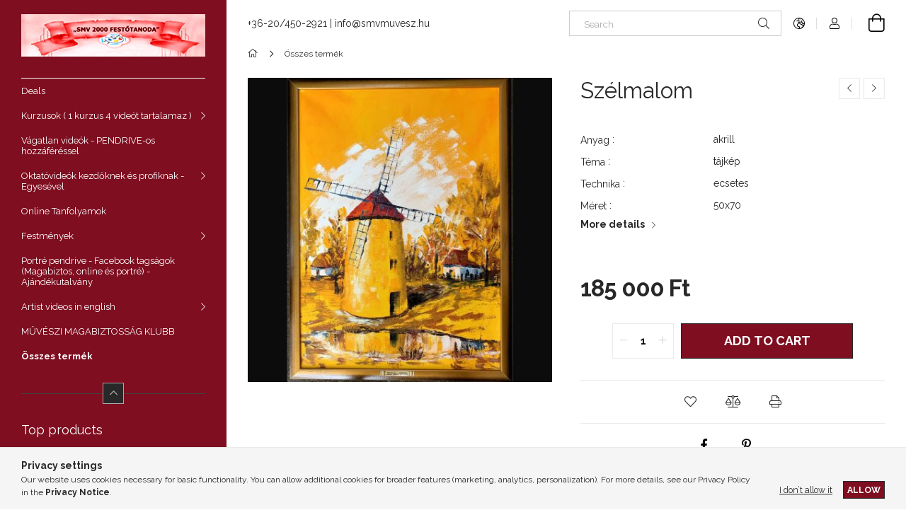

--- FILE ---
content_type: text/html; charset=UTF-8
request_url: https://smvmuvesz.hu/us/spd/2127068/Szelmalom
body_size: 19144
content:
<!DOCTYPE html>
<html lang="en-US">
<head>
    <meta charset="utf-8">
<meta name="description" content="Szélmalom, smvmuvesz.hu">
<meta name="robots" content="index, follow">
<meta http-equiv="X-UA-Compatible" content="IE=Edge">
<meta property="og:site_name" content="smvmuvesz.hu" />
<meta property="og:title" content="Szélmalom - smvmuvesz.hu">
<meta property="og:description" content="Szélmalom, smvmuvesz.hu">
<meta property="og:type" content="product">
<meta property="og:url" content="https://smvmuvesz.hu/us/spd/2127068/Szelmalom">
<meta property="og:image" content="https://smvmuvesz.hu/img/47436/2127068/2127068.jpg">
<meta name="theme-color" content="#5F5151">
<meta name="msapplication-TileColor" content="#5F5151">
<meta name="mobile-web-app-capable" content="yes">
<meta name="apple-mobile-web-app-capable" content="yes">
<meta name="MobileOptimized" content="320">
<meta name="HandheldFriendly" content="true">

<title>Szélmalom - smvmuvesz.hu</title>


<script>
var service_type="shop";
var shop_url_main="https://smvmuvesz.hu";
var actual_lang="us";
var money_len="0";
var money_thousend=" ";
var money_dec=",";
var shop_id=47436;
var unas_design_url="https:"+"/"+"/"+"smvmuvesz.hu"+"/"+"!common_design"+"/"+"base"+"/"+"001903"+"/";
var unas_design_code='001903';
var unas_base_design_code='1900';
var unas_design_ver=4;
var unas_design_subver=6;
var unas_shop_url='https://smvmuvesz.hu/us';
var responsive="yes";
var price_nullcut_disable=1;
var config_plus=new Array();
config_plus['product_tooltip']=1;
config_plus['cart_redirect']=1;
config_plus['money_type']='Ft';
config_plus['money_type_display']='Ft';
var lang_text=new Array();

var UNAS = UNAS || {};
UNAS.shop={"base_url":'https://smvmuvesz.hu',"domain":'smvmuvesz.hu',"username":'smvmuvesz.unas.hu',"id":47436,"lang":'us',"currency_type":'Ft',"currency_code":'HUF',"currency_rate":'1',"currency_length":0,"base_currency_length":0,"canonical_url":'https://smvmuvesz.hu/us/spd/2127068/Szelmalom'};
UNAS.design={"code":'001903',"page":'product_details'};
UNAS.api_auth="c067883d08716b22365eb9cc3cce4564";
UNAS.customer={"email":'',"id":0,"group_id":0,"without_registration":0};
UNAS.shop["category_id"]="995410";
UNAS.shop["sku"]="2127068";
UNAS.shop["product_id"]="338971584";
UNAS.shop["only_private_customer_can_purchase"] = false;
 

UNAS.text = {
    "button_overlay_close": `Close`,
    "popup_window": `Popup window`,
    "list": `list`,
    "updating_in_progress": `Update in progress`,
    "updated": `Updated`,
    "is_opened": `open`,
    "is_closed": `Closed`,
    "deleted": `Deleted`,
    "consent_granted": `consent granted`,
    "consent_rejected": `consent denied`,
    "field_is_incorrect": `Invalid field`,
    "error_title": `Error!`,
    "product_variants": `product variants`,
    "product_added_to_cart": `The product has been added to your cart`,
    "product_added_to_cart_with_qty_problem": `Only [qty_added_to_cart] [qty_unit] of the product was added to the cart`,
    "product_removed_from_cart": `Item removed from cart`,
    "reg_title_name": `Name`,
    "reg_title_company_name": `Company name`,
    "number_of_items_in_cart": `Number of items in cart`,
    "cart_is_empty": `Your cart is empty`,
    "cart_updated": `Cart updated`
};


UNAS.text["delete_from_compare"]= `Remove from comparison`;
UNAS.text["comparison"]= `Compare`;

UNAS.text["delete_from_favourites"]= `Remove from favorites`;
UNAS.text["add_to_favourites"]= `Add to Favorites`;






window.lazySizesConfig=window.lazySizesConfig || {};
window.lazySizesConfig.loadMode=1;
window.lazySizesConfig.loadHidden=false;

window.dataLayer = window.dataLayer || [];
function gtag(){dataLayer.push(arguments)};
gtag('js', new Date());
</script>

<script src="https://smvmuvesz.hu/!common_packages/jquery/jquery-3.2.1.js?mod_time=1683104288"></script>
<script src="https://smvmuvesz.hu/!common_packages/jquery/plugins/migrate/migrate.js?mod_time=1683104288"></script>
<script src="https://smvmuvesz.hu/!common_packages/jquery/plugins/autocomplete/autocomplete.js?mod_time=1751452520"></script>
<script src="https://smvmuvesz.hu/!common_packages/jquery/plugins/tools/overlay/overlay.js?mod_time=1753784914"></script>
<script src="https://smvmuvesz.hu/!common_packages/jquery/plugins/tools/toolbox/toolbox.expose.js?mod_time=1724313744"></script>
<script src="https://smvmuvesz.hu/!common_packages/jquery/plugins/lazysizes/lazysizes.min.js?mod_time=1683104288"></script>
<script src="https://smvmuvesz.hu/!common_packages/jquery/own/shop_common/exploded/common.js?mod_time=1764831093"></script>
<script src="https://smvmuvesz.hu/!common_packages/jquery/own/shop_common/exploded/common_overlay.js?mod_time=1754986322"></script>
<script src="https://smvmuvesz.hu/!common_packages/jquery/own/shop_common/exploded/common_shop_popup.js?mod_time=1754991412"></script>
<script src="https://smvmuvesz.hu/!common_packages/jquery/own/shop_common/exploded/page_product_details.js?mod_time=1751452520"></script>
<script src="https://smvmuvesz.hu/!common_packages/jquery/own/shop_common/exploded/function_favourites.js?mod_time=1725525511"></script>
<script src="https://smvmuvesz.hu/!common_packages/jquery/own/shop_common/exploded/function_compare.js?mod_time=1751452520"></script>
<script src="https://smvmuvesz.hu/!common_packages/jquery/own/shop_common/exploded/function_product_print.js?mod_time=1725525511"></script>
<script src="https://smvmuvesz.hu/!common_packages/jquery/own/shop_common/exploded/function_vote.js?mod_time=1725525511"></script>
<script src="https://smvmuvesz.hu/!common_packages/jquery/plugins/hoverintent/hoverintent.js?mod_time=1683104288"></script>
<script src="https://smvmuvesz.hu/!common_packages/jquery/own/shop_tooltip/shop_tooltip.js?mod_time=1753441723"></script>
<script src="https://smvmuvesz.hu/!common_design/base/001900/main.js?mod_time=1753356622"></script>
<script src="https://smvmuvesz.hu/!common_packages/jquery/plugins/perfectscrollbar/perfect-scrollbar-1.4.0/perfect-scrollbar.min.js?mod_time=1683104288"></script>
<script src="https://smvmuvesz.hu/!common_packages/jquery/plugins/swiper/swiper-bundle.min.js?mod_time=1683104288"></script>
<script src="https://smvmuvesz.hu/!common_packages/jquery/plugins/toastr/toastr.min.js?mod_time=1683104288"></script>
<script src="https://smvmuvesz.hu/!common_packages/jquery/plugins/tippy/popper-2.4.4.min.js?mod_time=1683104288"></script>
<script src="https://smvmuvesz.hu/!common_packages/jquery/plugins/tippy/tippy-bundle.umd.min.js?mod_time=1683104288"></script>
<script src="https://smvmuvesz.hu/!common_packages/jquery/plugins/photoswipe/photoswipe.min.js?mod_time=1683104288"></script>
<script src="https://smvmuvesz.hu/!common_packages/jquery/plugins/photoswipe/photoswipe-ui-default.min.js?mod_time=1683104288"></script>

<link href="https://smvmuvesz.hu/temp/shop_47436_dfdad0daba1c1748b439c69bd7d791c2.css?mod_time=1768915730" rel="stylesheet" type="text/css">

<link href="https://smvmuvesz.hu/us/spd/2127068/Szelmalom" rel="canonical">
    <link id="favicon-32x32" rel="icon" type="image/png" href="https://smvmuvesz.hu/!common_design/own/image/favicon_32x32.png" sizes="32x32">
    <link id="favicon-192x192" rel="icon" type="image/png" href="https://smvmuvesz.hu/!common_design/own/image/favicon_192x192.png" sizes="192x192">
            <link rel="apple-touch-icon" href="https://smvmuvesz.hu/!common_design/own/image/favicon_32x32.png" sizes="32x32">
        <link rel="apple-touch-icon" href="https://smvmuvesz.hu/!common_design/own/image/favicon_192x192.png" sizes="192x192">
        <script>
        var google_consent=1;
    
        gtag('consent', 'default', {
           'ad_storage': 'denied',
           'ad_user_data': 'denied',
           'ad_personalization': 'denied',
           'analytics_storage': 'denied',
           'functionality_storage': 'denied',
           'personalization_storage': 'denied',
           'security_storage': 'granted'
        });

    
        gtag('consent', 'update', {
           'ad_storage': 'denied',
           'ad_user_data': 'denied',
           'ad_personalization': 'denied',
           'analytics_storage': 'denied',
           'functionality_storage': 'denied',
           'personalization_storage': 'denied',
           'security_storage': 'granted'
        });

        </script>
        <script>
    var google_analytics=1;

                gtag('event', 'view_item', {
              "currency": "HUF",
              "value": '185000',
              "items": [
                  {
                      "item_id": "2127068",
                      "item_name": "Szélmalom",
                      "item_category": "Összes termék",
                      "price": '185000'
                  }
              ],
              'non_interaction': true
            });
               </script>
       <script>
        var google_ads=1;

                gtag('event','remarketing', {
            'ecomm_pagetype': 'product',
            'ecomm_prodid': ["2127068"],
            'ecomm_totalvalue': 185000        });
            </script>
        <!-- Google Tag Manager -->
    <script>(function(w,d,s,l,i){w[l]=w[l]||[];w[l].push({'gtm.start':
            new Date().getTime(),event:'gtm.js'});var f=d.getElementsByTagName(s)[0],
            j=d.createElement(s),dl=l!='dataLayer'?'&l='+l:'';j.async=true;j.src=
            'https://www.googletagmanager.com/gtm.js?id='+i+dl;f.parentNode.insertBefore(j,f);
        })(window,document,'script','dataLayer','GTM-NJW3CHZ');</script>
    <!-- End Google Tag Manager -->

    
    <script>
    var facebook_pixel=1;
    /* <![CDATA[ */
        !function(f,b,e,v,n,t,s){if(f.fbq)return;n=f.fbq=function(){n.callMethod?
            n.callMethod.apply(n,arguments):n.queue.push(arguments)};if(!f._fbq)f._fbq=n;
            n.push=n;n.loaded=!0;n.version='2.0';n.queue=[];t=b.createElement(e);t.async=!0;
            t.src=v;s=b.getElementsByTagName(e)[0];s.parentNode.insertBefore(t,s)}(window,
                document,'script','//connect.facebook.net/en_US/fbevents.js');

        fbq('init', '1631731167162429');
                fbq('track', 'PageView', {}, {eventID:'PageView.aXCQ7oX8dIlBRidwTzQfEgABpDA'});
        
        fbq('track', 'ViewContent', {
            content_name: 'Szélmalom',
            content_category: 'Összes termék',
            content_ids: ['2127068'],
            contents: [{'id': '2127068', 'quantity': '1'}],
            content_type: 'product',
            value: 185000,
            currency: 'HUF'
        }, {eventID:'ViewContent.aXCQ7oX8dIlBRidwTzQfEgABpDA'});

        
        $(document).ready(function() {
            $(document).on("addToCart", function(event, product_array){
                facebook_event('AddToCart',{
					content_name: product_array.name,
					content_category: product_array.category,
					content_ids: [product_array.sku],
					contents: [{'id': product_array.sku, 'quantity': product_array.qty}],
					content_type: 'product',
					value: product_array.price,
					currency: 'HUF'
				}, {eventID:'AddToCart.' + product_array.event_id});
            });

            $(document).on("addToFavourites", function(event, product_array){
                facebook_event('AddToWishlist', {
                    content_ids: [product_array.sku],
                    content_type: 'product'
                }, {eventID:'AddToFavourites.' + product_array.event_id});
            });
        });

    /* ]]> */
    </script>

    <meta content="width=device-width, initial-scale=1.0" name="viewport">
	<link rel="preload" href="https://smvmuvesz.hu/!common_design/own/fonts/1800/customicons/custom-icons.woff2" as="font" type="font/woff2" crossorigin>
    <link rel="preconnect" href="https://fonts.gstatic.com">
    <link rel="preload" href="https://fonts.googleapis.com/css2?family=Raleway:wght@400;700&display=swap" as="style">
    <link rel="stylesheet" href="https://fonts.googleapis.com/css2?family=Raleway:wght@400;700&display=swap" media="print" onload="this.media='all'">
    <noscript>
        <link rel="stylesheet" href="https://fonts.googleapis.com/css2?family=Raleway:wght@400;700&display=swap">
    </noscript>

    
    
    
    
    
    

    
    
    
    



                                       <style>
                .banner_start_big-wrapper .swiper-slide {
                    padding-top: calc(100%);
                }
                 @media (max-width: 991.98px){ .banner_start_big-wrapper .swiper-slide { padding-top: calc(100%);}}                  @media (max-width: 767.98px){ .banner_start_big-wrapper .swiper-slide { padding-top: calc(100%);}}                  @media (max-width: 575.98px){ .banner_start_big-wrapper .swiper-slide { padding-top: calc(100%);}}                 </style>

                                    <link rel="preload" media="(max-width: 364.98px)" imagesrcset="https://smvmuvesz.hu/!common_design/custom/smvmuvesz.unas.hu/element/layout_hu_banner_start_big-755_1_xxsmall.jpg?time=1732049205 1x, https://smvmuvesz.hu/!common_design/custom/smvmuvesz.unas.hu/element/layout_hu_banner_start_big-755_1_xxsmall_retina.jpg?time=1732049205 2x" href="https://smvmuvesz.hu/!common_design/custom/smvmuvesz.unas.hu/element/layout_hu_banner_start_big-755_1_xxsmall.jpg?time=1732049205" as="image">
                                                    <link rel="preload" media="(min-width: 365px) and (max-width: 413.98px)" imagesrcset="https://smvmuvesz.hu/!common_design/custom/smvmuvesz.unas.hu/element/layout_hu_banner_start_big-755_1_xsmall.jpg?time=1732049205 1x, https://smvmuvesz.hu/!common_design/custom/smvmuvesz.unas.hu/element/layout_hu_banner_start_big-755_1_xsmall_retina.jpg?time=1732049205 2x" href="https://smvmuvesz.hu/!common_design/custom/smvmuvesz.unas.hu/element/layout_hu_banner_start_big-755_1_xsmall.jpg?time=1732049205" as="image">
                                                    <link rel="preload" media="(min-width: 414px) and (max-width: 575.98px)" imagesrcset="https://smvmuvesz.hu/!common_design/custom/smvmuvesz.unas.hu/element/layout_hu_banner_start_big-755_1_small.jpg?time=1732049205 1x, https://smvmuvesz.hu/!common_design/custom/smvmuvesz.unas.hu/element/layout_hu_banner_start_big-755_1_small_retina.jpg?time=1732049205 2x" href="https://smvmuvesz.hu/!common_design/custom/smvmuvesz.unas.hu/element/layout_hu_banner_start_big-755_1_small.jpg?time=1732049205" as="image">
                                                    <link rel="preload" media="(min-width: 576px) and (max-width: 767.98px)" imagesrcset="https://smvmuvesz.hu/!common_design/custom/smvmuvesz.unas.hu/element/layout_hu_banner_start_big-755_1_medium.jpg?time=1732049205 1x, https://smvmuvesz.hu/!common_design/custom/smvmuvesz.unas.hu/element/layout_hu_banner_start_big-755_1_medium_retina.jpg?time=1732049205 2x" href="https://smvmuvesz.hu/!common_design/custom/smvmuvesz.unas.hu/element/layout_hu_banner_start_big-755_1_medium.jpg?time=1732049205" as="image">
                                                    <link rel="preload" media="(min-width: 768px) and (max-width: 991.98px)" imagesrcset="https://smvmuvesz.hu/!common_design/custom/smvmuvesz.unas.hu/element/layout_hu_banner_start_big-755_1_large.jpg?time=1732049205 1x, https://smvmuvesz.hu/!common_design/custom/smvmuvesz.unas.hu/element/layout_hu_banner_start_big-755_1_large_retina.jpg?time=1732049205 2x" href="https://smvmuvesz.hu/!common_design/custom/smvmuvesz.unas.hu/element/layout_hu_banner_start_big-755_1_large.jpg?time=1732049205" as="image">
                                                    <link rel="preload" media="(min-width: 992px) and (max-width: 1199.98px)" imagesrcset="https://smvmuvesz.hu/!common_design/custom/smvmuvesz.unas.hu/element/layout_hu_banner_start_big-755_1_xlarge.jpg?time=1732049205 1x, https://smvmuvesz.hu/!common_design/custom/smvmuvesz.unas.hu/element/layout_hu_banner_start_big-755_1_xlarge_retina.jpg?time=1732049205 2x" href="https://smvmuvesz.hu/!common_design/custom/smvmuvesz.unas.hu/element/layout_hu_banner_start_big-755_1_xlarge.jpg?time=1732049205" as="image">
                                            <link rel="preload" media="(min-width: 1200px) and (max-width: 1439.98px)" imagesrcset="https://smvmuvesz.hu/!common_design/custom/smvmuvesz.unas.hu/element/layout_hu_banner_start_big-755_1_xxlarge.jpg?time=1732049205 1x, https://smvmuvesz.hu/!common_design/custom/smvmuvesz.unas.hu/element/layout_hu_banner_start_big-755_1_xxlarge_retina.jpg?time=1732049205 2x" href="https://smvmuvesz.hu/!common_design/custom/smvmuvesz.unas.hu/element/layout_hu_banner_start_big-755_1_xxlarge.jpg?time=1732049205" as="image">
                                                            <link rel="preload" media="(min-width: 1440px)" imagesrcset="https://smvmuvesz.hu/!common_design/custom/smvmuvesz.unas.hu/element/layout_hu_banner_start_big-755_1_default.jpg?time=1732049205 1x, https://smvmuvesz.hu/!common_design/custom/smvmuvesz.unas.hu/element/layout_hu_banner_start_big-755_1_default_retina.jpg?time=1732049205 2x" href="https://smvmuvesz.hu/!common_design/custom/smvmuvesz.unas.hu/element/layout_hu_banner_start_big-755_1_default.jpg?time=1732049205" as="image">
                                                                                        
    


                                            <style>
                 .start_item_1-wrapper {padding-top: calc(48.7417218543%);}
                  @media (max-width: 991.98px){ .start_item_1-wrapper { padding-top: calc(48.7417218543%);}}                   @media (max-width: 767.98px){ .start_item_1-wrapper { padding-top: calc(48.7417218543%);}}                   @media (max-width: 575.98px){ .start_item_1-wrapper { padding-top: calc(48.7417218543%);}}                  </style>
                           
    


                                            <style>
                 .start_item_2-wrapper {padding-top: calc(48.7417218543%);}
                  @media (max-width: 991.98px){ .start_item_2-wrapper { padding-top: calc(48.7417218543%);}}                   @media (max-width: 767.98px){ .start_item_2-wrapper { padding-top: calc(48.7417218543%);}}                   @media (max-width: 575.98px){ .start_item_2-wrapper { padding-top: calc(48.7417218543%);}}                  </style>
                           
    



    



                        
                        
    
    
    
    
</head>






<body class='design_ver4 design_subver1 design_subver2 design_subver3 design_subver4 design_subver5 design_subver6' id="ud_shop_artdet">
    <!-- Google Tag Manager (noscript) -->
    <noscript><iframe src="https://www.googletagmanager.com/ns.html?id=GTM-NJW3CHZ"
                      height="0" width="0" style="display:none;visibility:hidden"></iframe></noscript>
    <!-- End Google Tag Manager (noscript) -->
        <div id="fb-root"></div>
    <script>
        window.fbAsyncInit = function() {
            FB.init({
                xfbml            : true,
                version          : 'v22.0'
            });
        };
    </script>
    <script async defer crossorigin="anonymous" src="https://connect.facebook.net/en_US/sdk.js"></script>
    <div id="image_to_cart" style="display:none; position:absolute; z-index:100000;"></div>
<div class="overlay_common overlay_warning" id="overlay_cart_add"></div>
<script>$(document).ready(function(){ overlay_init("cart_add",{"onBeforeLoad":false}); });</script>
<div id="overlay_login_outer"></div>	
	<script>
	$(document).ready(function(){
	    var login_redir_init="";

		$("#overlay_login_outer").overlay({
			onBeforeLoad: function() {
                var login_redir_temp=login_redir_init;
                if (login_redir_act!="") {
                    login_redir_temp=login_redir_act;
                    login_redir_act="";
                }

									$.ajax({
						type: "GET",
						async: true,
						url: "https://smvmuvesz.hu/shop_ajax/ajax_popup_login.php",
						data: {
							shop_id:"47436",
							lang_master:"us",
                            login_redir:login_redir_temp,
							explicit:"ok",
							get_ajax:"1"
						},
						success: function(data){
							$("#overlay_login_outer").html(data);
							if (unas_design_ver >= 5) $("#overlay_login_outer").modal('show');
							$('#overlay_login1 input[name=shop_pass_login]').keypress(function(e) {
								var code = e.keyCode ? e.keyCode : e.which;
								if(code.toString() == 13) {		
									document.form_login_overlay.submit();		
								}	
							});	
						}
					});
								},
			top: 50,
			mask: {
	color: "#000000",
	loadSpeed: 200,
	maskId: "exposeMaskOverlay",
	opacity: 0.7
},
			closeOnClick: (config_plus['overlay_close_on_click_forced'] === 1),
			onClose: function(event, overlayIndex) {
				$("#login_redir").val("");
			},
			load: false
		});
		
			});
	function overlay_login() {
		$(document).ready(function(){
			$("#overlay_login_outer").overlay().load();
		});
	}
	function overlay_login_remind() {
        if (unas_design_ver >= 5) {
            $("#overlay_remind").overlay().load();
        } else {
            $(document).ready(function () {
                $("#overlay_login_outer").overlay().close();
                setTimeout('$("#overlay_remind").overlay().load();', 250);
            });
        }
	}

    var login_redir_act="";
    function overlay_login_redir(redir) {
        login_redir_act=redir;
        $("#overlay_login_outer").overlay().load();
    }
	</script>  
	<div class="overlay_common overlay_info" id="overlay_remind"></div>
<script>$(document).ready(function(){ overlay_init("remind",[]); });</script>

	<script>
    	function overlay_login_error_remind() {
		$(document).ready(function(){
			load_login=0;
			$("#overlay_error").overlay().close();
			setTimeout('$("#overlay_remind").overlay().load();', 250);	
		});
	}
	</script>  
	<div class="overlay_common overlay_info" id="overlay_newsletter"></div>
<script>$(document).ready(function(){ overlay_init("newsletter",[]); });</script>

<script>
function overlay_newsletter() {
    $(document).ready(function(){
        $("#overlay_newsletter").overlay().load();
    });
}
</script>
<div class="overlay_common overlay_error" id="overlay_script"></div>
<script>$(document).ready(function(){ overlay_init("script",[]); });</script>
    <script>
    $(document).ready(function() {
        $.ajax({
            type: "GET",
            url: "https://smvmuvesz.hu/shop_ajax/ajax_stat.php",
            data: {master_shop_id:"47436",get_ajax:"1"}
        });
    });
    </script>
    

<div id="container" class="page_shop_artdet_2127068 position-relative d-flex filter-in-subcategory-disabled">
    <div class="col-fix-custom-1 side-dropdown" data-content-for=".side-btn, .filter-btn" data-content-direction="left">
        <section class="main-left">
            <div class="main-left__inner h-100">
                <button class="main-left__close-btn btn-close d-xl-none" data-btn-for=".side-dropdown" type="button" aria-label="Close"></button>
                <div class="main-left__content d-flex flex-column">
                    <header class="main-left__header">
                        


        <div id="header_logo_img1" class="js-element logo d-none d-xl-block mb-5 px-5" data-element-name="header_logo">
                                    <a href="https://smvmuvesz.hu/us/">                <picture>
                    <source srcset="                                    https://smvmuvesz.hu/!common_design/custom/smvmuvesz.unas.hu/element/layout_hu_header_logo-260x60_1_small.png?time=1631896835 105w,
                                    https://smvmuvesz.hu/!common_design/custom/smvmuvesz.unas.hu/element/layout_hu_header_logo-260x60_1_small_retina.png?time=1631896835 210w,                                                                        https://smvmuvesz.hu/!common_design/custom/smvmuvesz.unas.hu/element/layout_hu_header_logo-260x60_1_default.jpg?time=1631896835 260w,
                                    https://smvmuvesz.hu/!common_design/custom/smvmuvesz.unas.hu/element/layout_hu_header_logo-260x60_1_default_retina.jpg?time=1631896835 520w                                    "
                            sizes="(max-width: 575.98px) 105px, 260px"
                    >
                    <img src="https://smvmuvesz.hu/!common_design/custom/smvmuvesz.unas.hu/element/layout_hu_header_logo-260x60_1_default.jpg?time=1631896835"
                         alt="smvmuvesz.hu"
                    >
                </picture>
                </a>                        </div>
    
                    </header>
                    <div class="box_container main-menus has-toggle-button">
                        <div class="box">
                            <div id="main-menus-content" class="box__content main-menus__content js-main-menus-content has-maxheight is-active">
                                    <ul class="cat-menus level-0" data-level="cat-level-0">
                                <li class='cat-menu is-spec-item js-cat-menu-akcio' data-id="akcio">
            <span class="cat-menu__name" >
                <a class='cat-menu__link' href='https://smvmuvesz.hu/us/shop_artspec.php?artspec=1' >                    Deals                    </a>            </span>
                            </li>
                                <li class='cat-menu has-child js-cat-menu-618152' data-id="618152">
            <span class="cat-menu__name" onclick="catSubLoad('618152','https://smvmuvesz.hu/shop_ajax/ajax_box_cat.php?get_ajax=1&type=layout&change_lang=us&level=1&key=618152&box_var_name=shop_cat&box_var_layout_cache=1&box_var_expand_cache=yes&box_var_layout_level0=0&box_var_layout=1&box_var_ajax=1&box_var_section=content&box_var_highlight=yes&box_var_type=expand&box_var_div=no');">
                                    Kurzusok ( 1 kurzus 4 videót tartalamaz )                                </span>
                            </li>
                                <li class='cat-menu js-cat-menu-203257' data-id="203257">
            <span class="cat-menu__name" >
                <a class='cat-menu__link' href='https://smvmuvesz.hu/us/spl/203257/Vagatlan-videok-PENDRIVE-os-hozzaferessel' >                    Vágatlan videók - PENDRIVE-os hozzáféréssel                    </a>            </span>
                            </li>
                                <li class='cat-menu has-child js-cat-menu-397531' data-id="397531">
            <span class="cat-menu__name" onclick="catSubLoad('397531','https://smvmuvesz.hu/shop_ajax/ajax_box_cat.php?get_ajax=1&type=layout&change_lang=us&level=1&key=397531&box_var_name=shop_cat&box_var_layout_cache=1&box_var_expand_cache=yes&box_var_layout_level0=0&box_var_layout=1&box_var_ajax=1&box_var_section=content&box_var_highlight=yes&box_var_type=expand&box_var_div=no');">
                                    Oktatóvideók kezdőknek és profiknak - Egyesével                                </span>
                            </li>
                                <li class='cat-menu js-cat-menu-830468' data-id="830468">
            <span class="cat-menu__name" >
                <a class='cat-menu__link' href='https://smvmuvesz.hu/us/spl/830468/Online-Tanfolyamok' >                    Online Tanfolyamok                    </a>            </span>
                            </li>
                                <li class='cat-menu has-child js-cat-menu-180208' data-id="180208">
            <span class="cat-menu__name" onclick="catSubLoad('180208','https://smvmuvesz.hu/shop_ajax/ajax_box_cat.php?get_ajax=1&type=layout&change_lang=us&level=1&key=180208&box_var_name=shop_cat&box_var_layout_cache=1&box_var_expand_cache=yes&box_var_layout_level0=0&box_var_layout=1&box_var_ajax=1&box_var_section=content&box_var_highlight=yes&box_var_type=expand&box_var_div=no');">
                                    Festmények                                </span>
                            </li>
                                <li class='cat-menu js-cat-menu-219164' data-id="219164">
            <span class="cat-menu__name" >
                <a class='cat-menu__link' href='https://smvmuvesz.hu/us/spl/219164/Portre-pendrive-Facebook-tagsagok-Magabiztos-onlin' >                    Portré pendrive - Facebook tagságok (Magabiztos, online és portré) - Ajándékutalvány                    </a>            </span>
                            </li>
                                <li class='cat-menu has-child js-cat-menu-912835' data-id="912835">
            <span class="cat-menu__name" onclick="catSubLoad('912835','https://smvmuvesz.hu/shop_ajax/ajax_box_cat.php?get_ajax=1&type=layout&change_lang=us&level=1&key=912835&box_var_name=shop_cat&box_var_layout_cache=1&box_var_expand_cache=yes&box_var_layout_level0=0&box_var_layout=1&box_var_ajax=1&box_var_section=content&box_var_highlight=yes&box_var_type=expand&box_var_div=no');">
                                    Artist videos in english                                </span>
                            </li>
                                <li class='cat-menu js-cat-menu-781010' data-id="781010">
            <span class="cat-menu__name" >
                <a class='cat-menu__link' href='https://smvmuvesz.hu/us/spl/781010/MUVESZI-MAGABIZTOSSAG-KLUBB' >                    MŰVÉSZI MAGABIZTOSSÁG KLUBB                    </a>            </span>
                            </li>
                                <li class='cat-menu js-cat-menu-995410' data-id="995410">
            <span class="cat-menu__name" >
                <a class='cat-menu__link' href='https://smvmuvesz.hu/us/spl/995410/Osszes-termek' >                    Összes termék                    </a>            </span>
                            </li>
            </ul>
    <script>
        function catSubLoad($id,$ajaxUrl){
            let catMenuEl = $('.cat-menu[data-id="'+$id+'"]');

            $.ajax({
                type: 'GET',
                url: $ajaxUrl,
                beforeSend: function(){
                    catMenuEl.addClass('ajax-loading');
                    setTimeout(function (){
                        if (!catMenuEl.hasClass('ajax-loaded')) {
                            catMenuEl.addClass('ajax-loader');
                        }
                    }, 500);
                },
                success:function(data){
                    catMenuEl.append(data);
                    catItemMarking();
                    $(".cat-menu__name:not(.is-processed)").each(CatPicHover);
                    $("> .cat-menu__name", catMenuEl).attr('onclick','catOpen($(this));').trigger('click');
                    catMenuEl.removeClass('ajax-loading ajax-loader').addClass('ajax-loaded');
                }
            });
        }
        function catBack($this) {
            var thisBackBtn = $this;
            var thisCatLevel = thisBackBtn.closest('[data-level]').data('level');
            /** remove opened class from children */
            thisBackBtn.closest('.js-sublist').find('.cat-menu.is-opened').removeClass('is-opened');
            /** remove opened class from parent */
            if (window.matchMedia('(max-width: 992px)').matches) {
                setTimeout(function() {
                    thisBackBtn.closest('.cat-menu.is-opened').removeClass('is-opened');
                }, 400);
            } else {
                thisBackBtn.closest('.cat-menu.is-opened').removeClass('is-opened');
            }
            $('html').removeClass(thisCatLevel +'-is-opened');
        }
        function catOpen($this) {
            var thisCatMenu = $this.parent();
            psInit(thisCatMenu.find('.js-sublist-inner').first());
            var thisMainMenusContent = $('.js-main-menus-content');
            var thisCatMenuList = thisCatMenu.closest('[data-level]');
            var thisCatLevel = thisCatMenuList.data('level');

            if (thisCatLevel === "cat-level-0") {
                /*remove is-opened class form the rest menus (cat+plus)*/
                thisMainMenusContent.find('.is-opened').not(thisCatMenu).removeClass('is-opened');
            } else {
                /*remove is-opened class form the siblings cat menus */
                thisCatMenuList.find('.is-opened').not(thisCatMenu).removeClass('is-opened');
            }

            if (thisCatMenu.hasClass('is-opened')) {
                thisCatMenu.removeClass('is-opened');
                $('html').removeClass(thisCatLevel +'-is-opened');
            } else {
                thisCatMenu.addClass('is-opened');
                $('html').addClass(thisCatLevel +'-is-opened');
            }
        }
        function catsClose() {
            handleCloseDropdowns();
            handleCloseMenus();
        }
        function CatPicHover() {
            var catItem = $(this); /*span.cat-menu__name*/
            var parentCatPic = catItem.closest(".js-sublist").find(".js-parent-img-wrapper").first().find(".js-parent-img");
            var childSublist = catItem.siblings('.js-sublist');
            var parentCatPicSrc = parentCatPic.attr("data-src-orig");
            var parentCatPicSrcSet = parentCatPic.attr("data-srcset-orig");
            if (parentCatPicSrcSet === undefined) parentCatPicSrcSet="";

            var catItems = catItem.closest(".cat-menus");

            catItem.on('mouseenter', function() {
                if (!isTouchDevice) {
                    var currentAltPicSrcSet = $(this).data("retina-img-url");
                    parentCatPic.attr("src", $(this).data("img-url"));
                    if (currentAltPicSrcSet == undefined) currentAltPicSrcSet = "";
                    parentCatPic.attr("srcset", currentAltPicSrcSet);
                }
            });

            catItems.on('mouseleave', function() {
                if (!isTouchDevice) {
                    parentCatPic.attr("src", parentCatPicSrc);
                    parentCatPic.attr("srcset", parentCatPicSrcSet);
                }
            });

            childSublist.on('mouseenter', function() {
                if (!isTouchDevice) {
                    parentCatPic.attr("src", parentCatPicSrc);
                    parentCatPic.attr("srcset", parentCatPicSrcSet);
                }
            });

            catItem.on('click', function() {
                if (!isTouchDevice) {
                    if ($(this).parent().hasClass('has-child')) {
                        parentCatPic.attr("src", parentCatPicSrc);
                        parentCatPic.attr("srcset", parentCatPicSrcSet);
                    }
                }
            });
            catItem.addClass('is-processed');

        }
        $(document).ready(function () {
            var cats = $(".cat-menu__name:not(.is-processed)");
            cats.each(CatPicHover);
        });
    </script>




                                                                <button aria-controls="main-menus-content" class="main-menus__btn btn btn-square--sm js-main-menus-btn is-active" aria-label="Less" aria-expanded="true" type="button"></button>
                                <script>
                                    $('.js-main-menus-btn').on('click', function (){
                                        let $thisBtn = $(this);
                                        let $thisContent = $('.js-main-menus-content');
                                        $thisBtn.toggleClass('is-active').attr('aria-label', (_, attr) => attr == 'More' ? 'Less' : 'More').attr('aria-expanded', (_, attr) => attr == 'false' ? 'true' : 'false');
                                        $thisContent.toggleClass('is-active');
                                        psElements['.main-left__inner'].update();
                                    });
                                </script>
                                                            </div>
                        </div>
                    </div>

                    <div id='box_container_shop_top' class='box_container_1'>
                    <div class="box">
                        <h4 class="box__title">Top products</h4>
                        <div class="box__content js-box-content"><div id='box_top_content' class='box_content box_top_content'><div class='box_content_ajax' data-min-length='5'></div><script>
	$.ajax({
		type: "GET",
		async: true,
		url: "https://smvmuvesz.hu/shop_ajax/ajax_box_top.php",
		data: {
			box_id:"",
			unas_page:"0",
			cat_endid:"995410",
			get_ajax:1,
			shop_id:"47436",
			lang_master:"us"
		},
		success: function(result){
			$("#box_top_content").html(result);
		}
	});
</script>
</div></div>
                    </div>
                    </div><div id='box_container_home_vote' class='box_container_2'>
                    <div class="box">
                        <h4 class="box__title">Vote</h4>
                        <div class="box__content js-box-content"></div>
                    </div>
                    </div>

                    


    <div class="js-element sidebar_contact box_container mt-auto" data-element-name="sidebar_contact">
                <h4 class="element__title box__title">Elérhetőség</h4>
                <div class="element__content box__content">
                                <style>
                .sidebar_contact .slide-1 a::before {
                    content: '\f3c5';
                }
            </style>
                        <div class="element__html slide-1"><p><a href="https://maps.google.com/?q=Zsolt+utca+24.%2C+Sz%C3%A9kesfeh%C3%A9rv%C3%A1r%2C+8000" target="_blank" rel="noopener">Zsolt utca 24., Székesfehérvár, 8000</a></p></div>
                                <style>
                .sidebar_contact .slide-2 a::before {
                    content: '\f095';
                }
            </style>
                        <div class="element__html slide-2"><p><a href="tel://+36204502921">+36-20/450-2921</a></p></div>
                                <style>
                .sidebar_contact .slide-3 a::before {
                    content: '\f0e0';
                }
            </style>
                        <div class="element__html slide-3"><p><a href="mailto:info@smvmuvesz.hu">info@smvmuvesz.hu</a></p></div>
                </div>
    </div>


                                        
                    
                    
                </div>
            </div>
        </section>
    </div>
    <main class="col-rest-custom-1">
        <section class="main-right filter-normal-not-exists">
            
            <header class="header">
                <div class="header-top position-relative py-3 py-md-4 px-3 px-xl-0">
                    <div class="d-flex flex-wrap flex-md-nowrap align-items-center">
                        <button class="side-btn dropdown--btn btn-text d-xl-none order-1" aria-label="Categories more menu items" data-btn-for=".side-dropdown" type="button">
                            <span class="side-btn-icon icon--hamburger"></span>
                        </button>

                        


        <div id="header_logo_img" class="js-element logo col-6 col-xs-auto px-3 mr-auto d-xl-none order-2" data-element-name="header_logo">
                                    <a href="https://smvmuvesz.hu/us/">                <picture>
                    <source srcset="                                    https://smvmuvesz.hu/!common_design/custom/smvmuvesz.unas.hu/element/layout_hu_header_logo-260x60_1_small.png?time=1631896835 105w,
                                    https://smvmuvesz.hu/!common_design/custom/smvmuvesz.unas.hu/element/layout_hu_header_logo-260x60_1_small_retina.png?time=1631896835 210w,                                                                        https://smvmuvesz.hu/!common_design/custom/smvmuvesz.unas.hu/element/layout_hu_header_logo-260x60_1_default.jpg?time=1631896835 260w,
                                    https://smvmuvesz.hu/!common_design/custom/smvmuvesz.unas.hu/element/layout_hu_header_logo-260x60_1_default_retina.jpg?time=1631896835 520w                                    "
                            sizes="(max-width: 575.98px) 105px, 260px"
                    >
                    <img src="https://smvmuvesz.hu/!common_design/custom/smvmuvesz.unas.hu/element/layout_hu_header_logo-260x60_1_default.jpg?time=1631896835"
                         alt="smvmuvesz.hu"
                    >
                </picture>
                </a>                        </div>
    

                        


    <div class="js-element header_text_section_2 d-none d-lg-block pr-3 order-3" data-element-name="header_text_section_2">
        <div class="element__content ">
                            <div class="element__html slide-1"><p><a href='tel:+36-20/450-2921'>+36-20/450-2921</a> | <a href='mailto:info@smvmuvesz.hu'>info@smvmuvesz.hu</a></p></div>
                    </div>
    </div>


                        <div class="search__dropdown col-12 col-md-auto px-0 order-1 mt-3 mt-md-0 ml-md-auto order-5 order-md-4">
                            <div class="search-box position-relative ml-auto browser-is-chrome" id="box_search_content">
    <form name="form_include_search" id="form_include_search" action="https://smvmuvesz.hu/us/shop_search.php" method="get">
        <div class="box-search-group mb-0">
            <input data-stay-visible-breakpoint="768" name="search" id="box_search_input" value="" aria-label="Search"
                   pattern=".{3,100}" title="Please enter a longer search term." placeholder="Search" type="text" maxlength="100"
                   class="ac_input form-control js-search-input" autocomplete="off" required            >
            <div class="search-box__search-btn-outer input-group-append" title="Search">
                <button class='search-btn' aria-label="Search">
                    <span class="search-btn-icon icon--search"></span>
                </button>
                <button type="button" onclick="$('.js-search-smart-autocomplete').addClass('is-hidden');$(this).addClass('is-hidden');" class='search-close-btn d-md-none is-hidden' aria-label="">
                    <span class="search-close-btn-icon icon--close"></span>
                </button>
            </div>
            <div class="search__loading">
                <div class="loading-spinner--small"></div>
            </div>
        </div>
        <div class="search-box__mask"></div>
    </form>
    <div class="ac_results"></div>
</div>
<script>
    $(document).ready(function(){
        $(document).on('smartSearchCreate smartSearchOpen smartSearchHasResult', function(e){
            if (e.type !== 'smartSearchOpen' || (e.type === 'smartSearchOpen' && $('.js-search-smart-autocomplete').children().length > 0)) {
                $('.search-close-btn').removeClass('is-hidden');
            }
        });
        $(document).on('smartSearchClose smartSearchEmptyResult', function(){
            $('.search-close-btn').addClass('is-hidden');
        });
        $(document).on('smartSearchInputLoseFocus', function(){
            if ($('.js-search-smart-autocomplete').length>0) {
                setTimeout(function () {
                    let height = $(window).height() - ($('.js-search-smart-autocomplete').offset().top - $(window).scrollTop()) - 20;
                    $('.search-smart-autocomplete').css('max-height', height + 'px');
                }, 300);
            }
        });
    });
</script>


                        </div>

                        <ul class="header-buttons-list order-4 order-md-5 ml-auto ml-md-0">
                                                        <li class="lang-and-cur">
                                <button class="lang-and-cur__btn dropdown--btn" aria-label="Change language Change currency" data-btn-for=".lang-and-cur__dropdown" type="button">
                                    <span class="lang-and-cur__btn-icon icon--globe"></span>
                                </button>
                                <div class="lang-and-cur__dropdown dropdown--content dropdown--content-r" data-content-for=".lang-and-cur__btn">
                                    <button class="lang-and-cur__btn-close btn-close" data-close-btn-for=".lang-and-cur__btn, .lang-and-cur__dropdown" aria-label="Close"></button>
                                    <ul class="lang-box" id="box_lang_content">
        <li>
        <a id="box_lang_hu" aria-label="Magyar" data-lang-code="hu" href="#" data-uri="/spd/2127068/Szelmalom" onclick="location.href='https://smvmuvesz.hu'+$(this).data('uri')" class="" title="Magyar" rel="nofollow">
            <img width="30" height="22" class="box_lang_flag" src="https://smvmuvesz.hu/!common_design/own/image/icon/flag/30x22/hu.gif" alt="Magyar" title="Magyar">
        </a>
    </li>
        <li>
        <a id="box_lang_us" aria-label="English (US)" data-lang-code="us" href="#" data-uri="/us/spd/2127068/Szelmalom" onclick="location.href='https://smvmuvesz.hu'+$(this).data('uri')" class="is-selected" title="English (US)" rel="nofollow">
            <img width="30" height="22" class="box_lang_flag_select" src="https://smvmuvesz.hu/!common_design/own/image/icon/flag/30x22/us.gif" alt="English (US)" title="English (US)">
        </a>
    </li>
    </ul>


                                    <div class="currency-box">
<form action="https://smvmuvesz.hu/us/shop_moneychange.php" name="form_moneychange" method="post"><input name="file_back" type="hidden" value="/us/spd/2127068/Szelmalom">
    <ul class="currencies">
        <li class="currency custom-control custom-radio no-input">
            <input class="custom-control-input currency__radio" id="-1" type="radio" name="session_money_select" value="-1"  checked>
            <label class="custom-control-label currency__label" for="-1">Ft (HUF)</label>
        </li>
                    <li class="currency custom-control custom-radio no-input">
                <input class="custom-control-input currency__radio" id="0" onclick="document.form_moneychange.submit();" type="radio" name="session_money_select" value="0" >
                <label class="custom-control-label currency__label" for="0">EUR - €</label>
            </li>
            </ul>
    </form>
</div>


                                </div>
                            </li>
                                                        <li>    <div class="profile">
        <button type="button" class="profile__btn js-profile-btn dropdown--btn" id="profile__btn" data-orders="https://smvmuvesz.hu/us/shop_order_track.php" aria-label="Profile" data-btn-for=".profile__dropdown">
            <span class="profile__btn-icon icon--head"></span>
        </button>

        <div class="profile__dropdown dropdown--content dropdown--content-r d-xl-block" data-content-for=".profile__btn">
            <div role="button" class="profile__btn-close btn-close" aria-label="Close" data-close-btn-for=".profile__btn, .profile__dropdown"></div>
                            <h4 class="profile__header mb-4">Sign in</h4>
                <div class='login-box__loggedout-container'>
                    <form name="form_login" action="https://smvmuvesz.hu/us/shop_logincheck.php" method="post"><input name="file_back" type="hidden" value="/us/spd/2127068/Szelmalom"><input type="hidden" name="login_redir" value="" id="login_redir">
                        <div class="login-box__form-inner">
                            <div class="form-group login-box__input-field form-label-group">
                                <input name="shop_user_login" id="shop_user_login" aria-label="Email" placeholder='Email' type="text" maxlength="100" class="form-control" spellcheck="false" autocomplete="email" autocapitalize="off">
                                <label for="shop_user_login">Email</label>
                            </div>
                            <div class="form-group login-box__input-field form-label-group">
                                <input name="shop_pass_login" id="shop_pass_login" aria-label="Password" placeholder="Password" type="password" maxlength="100" class="form-control" spellcheck="false" autocomplete="current-password" autocapitalize="off">
                                <label for="shop_pass_login">Password</label>
                            </div>
                            <button type="submit" class="btn btn-primary btn-block">Sign in</button>
                        </div>
                        <div class="btn-wrap">
                            <button type="button" class="login-box__remind-btn btn btn-link px-0 py-1 text-primary" onclick="overlay_login_remind()">I forgot my password</button>
                        </div>
                    </form>

                    <div class="line-separator"></div>

                    <div class="login-box__other-buttons">
                        <div class="btn-wrap">
                            <a class="login-box__reg-btn btn btn-link py-2 px-0" href="https://smvmuvesz.hu/us/shop_reg.php?no_reg=0">Sign Up</a>
                        </div>
                                                                    </div>
                </div>
                    </div>
    </div>
</li>
                            <li>
                                <div class="cart-box__container">
                                    <button class="cart-box__btn dropdown--btn" aria-label="View cart" type="button" data-btn-for=".cart-box__dropdown">
                                        <span class="cart-box__btn-icon icon--cart">
                                                <div id='box_cart_content' class='cart-box'>            </div>
                                        </span>
                                    </button>
                                                                        <div class="cart-box__dropdown dropdown--content dropdown--content-r js-cart-box-dropdown" data-content-for=".cart-box__btn">
                                        <div role="button" class="cart-box__btn-close btn-close d-none" aria-label="Close" data-close-btn-for=".cart-box__btn, .cart-box__dropdown"></div>
                                        <div id="box_cart_content2" class="h-100">
                                            <div class="loading-spinner-wrapper text-center">
                                                <div class="loading-spinner--small" style="width:30px;height:30px;vertical-align:middle;"></div>
                                            </div>
                                            <script>
                                                $(document).ready(function(){
                                                    $('.cart-box__btn').click(function(){
                                                        let $this_btn = $(this);
                                                        const $box_cart_2 = $("#box_cart_content2");
                                                        const $box_cart_close_btn = $box_cart_2.closest('.js-cart-box-dropdown').find('.cart-box__btn-close');

                                                        if (!$this_btn.hasClass('ajax-loading') && !$this_btn.hasClass('is-loaded')) {
                                                            $.ajax({
                                                                type: "GET",
                                                                async: true,
                                                                url: "https://smvmuvesz.hu/shop_ajax/ajax_box_cart.php?get_ajax=1&lang_master=us&cart_num=2",
                                                                beforeSend:function(){
                                                                    $this_btn.addClass('ajax-loading');
                                                                    $box_cart_2.addClass('ajax-loading');
                                                                },
                                                                success: function (data) {
                                                                    $box_cart_2.html(data).removeClass('ajax-loading').addClass("is-loaded");
                                                                    $box_cart_close_btn.removeClass('d-none');
                                                                    $this_btn.removeClass('ajax-loading').addClass("is-loaded");
                                                                }
                                                            });
                                                        }
                                                    });
                                                });
                                            </script>
                                            
                                        </div>
                                        <div class="loading-spinner"></div>
                                    </div>
                                                                    </div>
                            </li>
                        </ul>
                    </div>
                </div>
            </header>

                        <div class="main px-4 px-xl-0 py-4 pt-xl-0">
                                <div class="main__title">
                    
                </div>
                <div class="main__content">
                    <div class="page_content_outer">













    
    
<div id='page_artdet_content' class='artdet artdet--type-1'>
    <div class="artdet__breadcrumb-prev-next mb-3 mb-md-4">
        <div class="row gutters-10 align-items-center">
            <div class="col">
                <div id='breadcrumb'>
                <nav class="breadcrumb__inner font-s cat-level-1">
            <span class="breadcrumb__item breadcrumb__home is-clickable" data-id="0">
                <a href="https://smvmuvesz.hu/us/sct/0/" class="breadcrumb-link breadcrumb-home-link" aria-label="Main Category" title="Main Category">
                    <span class='breadcrumb__text'>Main Category</span>
                </a>
            </span>
                            <span class="breadcrumb__item" data-id="995410">
                                            <a href="https://smvmuvesz.hu/us/spl/995410/Osszes-termek" class="breadcrumb-link">
                            <span class="breadcrumb__text">Összes termék</span>
                        </a>
                    
                    <script>
                        $("document").ready(function(){
                            $(".js-cat-menu-995410").addClass("is-selected");
                        });
                    </script>
                </span>
                    </nav>
    </div>
            </div>
                            <div class="col-auto d-xl-none">
                    <div class="artdet__pagination d-flex">
                        <div class="artdet__pagination-btn artdet__pagination-prev">
                            <button type="button" onclick="product_det_prevnext('https://smvmuvesz.hu/us/spd/2127068/Szelmalom','?cat=995410&sku=2127068&action=prev_js')" class="btn btn-square--sm border icon--arrow-left" aria-label="Previous product"></button>
                        </div>
                        <div class="artdet__pagination-btn artdet__pagination-next ml-2">
                            <button type="button" onclick="product_det_prevnext('https://smvmuvesz.hu/us/spd/2127068/Szelmalom','?cat=995410&sku=2127068&action=next_js')" class="btn btn-square--sm border icon--arrow-right" aria-label="Next product"></button>
                        </div>
                    </div>
                </div>
                    </div>
    </div>

    <script>
<!--
var lang_text_warning=`Attention!`
var lang_text_required_fields_missing=`Please fill in all required fields!`
function formsubmit_artdet() {
   cart_add("2127068","",null,1)
}
$(document).ready(function(){
	select_base_price("2127068",1);
	
	
});
// -->
</script>

    <div class='artdet__inner pt-xl-3'>
        <form name="form_temp_artdet">

        <div class="artdet__pic-data-wrap mb-3 mb-lg-5 js-product">
            <div class="row gutters-10 gutters-xl-20 gutters-xxxl-40 main-block">
                <div class='artdet__img-outer col-lg-6 col-xxl-4'>
                    <div class="artdet__name-mobile mb-4 d-lg-none">
                        <h1 class='artdet__name line-clamp--3-12'>Szélmalom
</h1>

                                            </div>
                    <div class='artdet__img-inner'>
                        		                        <div class="swiper-container js-alts" id="swiper-container--images">
                            		                                                        <div class="swiper-wrapper artdet__alts">
                                                                <div class="swiper-slide js-init-ps">
                                    <div class="artdet__img-wrap-outer">
                                        <picture class="artdet__img-wrap product-img-wrapper">
                                            <img class="artdet__img-main product-img" width="456" height="456"
                                                 src="https://smvmuvesz.hu/img/47436/2127068/456x456,r/2127068.jpg?time=1629031603" srcset="https://smvmuvesz.hu/img/47436/2127068/638x638,r/2127068.jpg?time=1629031603 1.4x"                                                 alt="Szélmalom" title="Szélmalom" id="main_image" fetchpriority="high"
                                            >
                                        </picture>
                                    </div>
                                </div>

                                                            </div>
                        </div>
                        		                        
                        <script>
                            $(document).ready(function() {
                                
                                var images = new Swiper('.js-alts', {
                                    lazy: {
                                        loadPrevNext: false,
                                        loadOnTransitionStart: true
                                    },
                                    effect: 'fade',
                                    grabCursor: true,
                                    spaceBetween: 20
                                                                    });

                                                                initPhotoSwipeFromDOM(images);
                                                            });
                        </script>

                                                <div class="photoSwipeDatas invisible">
                            <a aria-hidden="true" tabindex="-1" href="https://smvmuvesz.hu/img/47436/2127068/2127068.jpg?time=1629031603" data-size="1000x1000"></a>
                                                    </div>
                        
                        <div class="artdet__badges d-flex">
                                                                                </div>
                    </div>
                </div>
                <div class="artdet__data-right col-lg-6 col-xxl-8">
                    <div class="row gutters-xxxl-40">
                        <div class="artdet__data-left col-xxl-6">
                            <div class="artdet__name-rating d-none d-lg-block">
                                <div class="row gutters-5">
                                    <div class="col">
                                        <div class="artdet__name line-clamp--3-12 h1">Szélmalom
</div>
                                    </div>

                                                                        <div class="col-auto d-none d-xl-block d-xxl-none">
                                        <div class="artdet__pagination d-flex">
                                            <div class="artdet__pagination-btn artdet__pagination-prev">
                                                <button type="button" onclick="product_det_prevnext('https://smvmuvesz.hu/us/spd/2127068/Szelmalom','?cat=995410&sku=2127068&action=prev_js')" class="btn btn-square--sm border icon--arrow-left" aria-label="Previous product"></button>
                                            </div>
                                            <div class="artdet__pagination-btn artdet__pagination-next ml-2">
                                                <button type="button" onclick="product_det_prevnext('https://smvmuvesz.hu/us/spd/2127068/Szelmalom','?cat=995410&sku=2127068&action=next_js')" class="btn btn-square--sm border icon--arrow-right" aria-label="Next product"></button>
                                            </div>
                                        </div>
                                    </div>
                                                                    </div>

                                                            </div>

                            
                                                        <div id="artdet__param-spec" class="artdet__spec-params artdet-block border-block">
                                                                    <div class="artdet__spec-param py-2 product_param_type_text" id="page_artdet_product_param_spec_1285795">
                    <div class="row gutters-10 align-items-center text-left">
                        <div class="col-5">
                            <div class="artdet__spec-param-title d-inline-block position-relative">
                                <span class="param-name">Anyag</span>&nbsp;:
                            </div>
                        </div>
                        <div class="col-7">
                            <div class="artdet__spec-param-value">
                                                                    akrill
                                                            </div>
                        </div>
                    </div>
                </div>
                                                <div class="artdet__spec-param py-2 product_param_type_text" id="page_artdet_product_param_spec_1285800">
                    <div class="row gutters-10 align-items-center text-left">
                        <div class="col-5">
                            <div class="artdet__spec-param-title d-inline-block position-relative">
                                <span class="param-name">Téma</span>&nbsp;:
                            </div>
                        </div>
                        <div class="col-7">
                            <div class="artdet__spec-param-value">
                                                                    tájkép
                                                            </div>
                        </div>
                    </div>
                </div>
                                                <div class="artdet__spec-param py-2 product_param_type_text" id="page_artdet_product_param_spec_1285886">
                    <div class="row gutters-10 align-items-center text-left">
                        <div class="col-5">
                            <div class="artdet__spec-param-title d-inline-block position-relative">
                                <span class="param-name">Technika</span>&nbsp;:
                            </div>
                        </div>
                        <div class="col-7">
                            <div class="artdet__spec-param-value">
                                                                    ecsetes
                                                            </div>
                        </div>
                    </div>
                </div>
                                                <div class="artdet__spec-param py-2 product_param_type_text" id="page_artdet_product_param_spec_1285890">
                    <div class="row gutters-10 align-items-center text-left">
                        <div class="col-5">
                            <div class="artdet__spec-param-title d-inline-block position-relative">
                                <span class="param-name">Méret</span>&nbsp;:
                            </div>
                        </div>
                        <div class="col-7">
                            <div class="artdet__spec-param-value">
                                                                    50x70
                                                            </div>
                        </div>
                    </div>
                </div>
                        
                                                                    <a class="scroll-to icon--a-arrow-right" data-scroll="#artdet__datas" href="#">More details</a>
                                                            </div>
                            
                            
                                                    </div>
                        <div class='artdet__data-right2 col-xxl-6'>
                                                        <div class="artdet__badges2 mb-5">
                                <div class="row gutters-5">
                                    <div class="col">
                                        
                                                                            </div>

                                                                        <div class="col-auto">
                                        <div class="artdet__pagination d-none d-xxl-flex">
                                            <div class="artdet__pagination-btn artdet__pagination-prev">
                                                <button type="button" onclick="product_det_prevnext('https://smvmuvesz.hu/us/spd/2127068/Szelmalom','?cat=995410&sku=2127068&action=prev_js')" class="btn btn-square--sm border icon--arrow-left" aria-label="Previous product"></button>
                                            </div>
                                            <div class="artdet__pagination-btn artdet__pagination-next ml-2">
                                                <button type="button" onclick="product_det_prevnext('https://smvmuvesz.hu/us/spd/2127068/Szelmalom','?cat=995410&sku=2127068&action=next_js')" class="btn btn-square--sm border icon--arrow-right" aria-label="Next product"></button>
                                            </div>
                                        </div>
                                    </div>
                                                                    </div>
                            </div>
                            
                                                        <div class="artdet__price-datas mb-3">
                                
                                <div class="artdet__prices">
                                    <div class="artdet__price-base-and-sale with-rrp row gutters-5 align-items-baseline">
                                                                                    <div class="artdet__price-base product-price--base">
                                                <span class="artdet__price-base-value"><span id='price_net_brutto_2127068' class='price_net_brutto_2127068'>185 000</span> Ft</span>                                            </div>
                                                                                                                    </div>
                                                                    </div>

                                
                                                            </div>
                            
                            
                            
                            
                            
                            
                            
                                                                                                <div id='artdet__cart' class='artdet__cart d-flex align-items-center justify-content-center my-5'>
                                        <div class="artdet__cart-btn-input-wrap d-flex justify-content-center align-items-center h-100 mr-3 border page_qty_input_outer">
                                            <button type='button' class='qtyminus_common qty_disable' aria-label="quantity minus"></button>
                                            <input name="db" id="db_2127068" type="number" value="1" class="artdet__cart-input page_qty_input" data-min="1" data-max="1" data-step="1" step="1" aria-label="quantity input">
                                            <button type='button' class='qtyplus_common' aria-label="quantity plus"></button>
                                        </div>
                                        <div class='artdet__cart-btn-wrap h-100 flex-grow-1 usn'>
                                            <button class="artdet__cart-btn btn btn-primary btn-block js-main-product-cart-btn" type="button" onclick="cart_add('2127068','',null,1);"   data-cartadd="cart_add('2127068','',null,1);">Add to Cart</button>
                                        </div>
                                    </div>
                                                            
                            
                            
                                                        <div id="artdet__functions" class="artdet__function d-flex justify-content-center border-top p-4">
                                                                <div class='product__func-btn favourites-btn page_artdet_func_favourites_2127068 page_artdet_func_favourites_outer_2127068' onclick='add_to_favourites("","2127068","page_artdet_func_favourites","page_artdet_func_favourites_outer","338971584");' id='page_artdet_func_favourites' role="button" aria-label="Add to Favorites" data-tippy="Add to Favorites">
                                    <div class="product__func-icon favourites__icon icon--favo"></div>
                                </div>
                                                                                                <div class='product__func-btn artdet-func-compare page_artdet_func_compare_2127068' onclick='popup_compare_dialog("2127068");' id='page_artdet_func_compare' role="button" aria-label="Compare" data-tippy="Compare">
                                    <div class="product__func-icon compare__icon icon--compare"></div>
                                </div>
                                                                                                <div class="product__func-btn artdet-func-print d-none d-lg-block" onclick='javascript:popup_print_dialog(2,1,"2127068");' id='page_artdet_func_print' role="button" aria-label="Print" data-tippy="Print">
                                    <div class="product__func-icon icon--print"></div>
                                </div>
                                                                                                                            </div>
                            
                            
                                                        <div class="artdet__social font-s d-flex align-items-center justify-content-center p-4 border-top">
                                                                                                <button class="product__func-icon product__func-btn artdet__social-icon-facebook" type="button" aria-label="facebook" data-tippy="facebook" onclick='window.open("https://www.facebook.com/sharer.php?u=https%3A%2F%2Fsmvmuvesz.hu%2Fus%2Fspd%2F2127068%2FSzelmalom")'></button>
                                                                <button class="product__func-icon product__func-btn artdet__social-icon-pinterest" type="button" aria-label="pinterest" data-tippy="pinterest" onclick='window.open("http://www.pinterest.com/pin/create/button/?url=https%3A%2F%2Fsmvmuvesz.hu%2Fus%2Fspd%2F2127068%2FSzelmalom&media=https%3A%2F%2Fsmvmuvesz.hu%2Fimg%2F47436%2F2127068%2F2127068.jpg&description=Sz%C3%A9lmalom")'></button>
                                                                                                                                <div class="product__func-icon product__func-btn artdet__social-icon-fb-like d-flex"><div class="fb-like" data-href="https://smvmuvesz.hu/us/spd/2127068/Szelmalom" data-width="95" data-layout="button_count" data-action="like" data-size="small" data-share="false" data-lazy="true"></div><style type="text/css">.fb-like.fb_iframe_widget > span { height: 21px !important; }</style></div>
                                                            </div>
                                                    </div>
                    </div>
                </div>
            </div>
        </div>

        
        
        
                <div id="artdet__datas" class="data main-block">
            <div class="data__title main-title h2">Data</div>
            <div class="data__items  font-xs font-sm-m row gutters-10 gutters-xl-20">
                                
                
                
                                <div class="data__item col-md-6 col-lg-4 data__item-sku">
                    <div class="row gutters-5 h-100 align-items-center py-1">
                        <div class="data__item-title col-5">Item number</div>
                        <div class="data__item-value col-7">2127068</div>
                    </div>
                </div>
                
                
                
                
                
                            </div>
        </div>
        
        
        
        
        
                                                        
            <div id="artdet__similar-products" class="similar_products main-block  swiper--nav-top-right">
                <div class="similar_products__title main-title h2">Similar products</div>
                <div class="js-similar-product-wrapper">
                    <div class="loading-spinner__wrap col-12">
                        <div class="loading-spinner"></div>
                    </div>
                </div>
                <script>
                    $(function () {
                        $(".js-similar-product-wrapper").load("https://smvmuvesz.hu/shop_ajax/ajax_related_products.php?get_ajax=1&cikk=2127068&type=similar&change_lang=us&artdet_version=1", function(response) {
                            if (response === "no") {
                                $("#artdet__similar-products").addClass('d-none');
                                return;
                            }
                        });
                    });
                </script>
            </div>
        
        </form>


        <div id="artdet__retargeting" class='artdet__retargeting main-block'>
                    </div>

        <div class="last-seen-product-box main-block">
            <div class="container px-0">
                <div class="main-title h2"></div>
                
            </div>
        </div>
    </div>

        <link rel="stylesheet" type="text/css" href="https://smvmuvesz.hu/us/!common_packages/jquery/plugins/photoswipe/css/default-skin.min.css">
    <link rel="stylesheet" type="text/css" href="https://smvmuvesz.hu/us/!common_packages/jquery/plugins/photoswipe/css/photoswipe.min.css">
    
    
    <script>
        var $clickElementToInitPs = '.js-init-ps';

        var initPhotoSwipeFromDOM = function(images) {
            var $pswp = $('.pswp')[0];
            var $psDatas = $('.photoSwipeDatas');
            var image = [];

            $psDatas.each( function() {
                var $pics = $(this),
                    getItems = function() {
                        var items = [];
                        $pics.find('a').each(function() {
                            var $href   = $(this).attr('href'),
                                $size   = $(this).data('size').split('x'),
                                $width  = $size[0],
                                $height = $size[1];

                            var item = {
                                src : $href,
                                w   : $width,
                                h   : $height
                            };

                            items.push(item);
                        });
                        return items;
                    };

                var items = getItems();

                $($clickElementToInitPs).on('click', function (event) {
                    event.preventDefault();

                    var $index = $(this).index();
                    var options = {
                        index: $index,
                        history: false,
                        bgOpacity: 0.5,
                        shareEl: false,
                        showHideOpacity: true,
                        getThumbBoundsFn: function (index) {
                            var thumbnail = document.querySelectorAll($clickElementToInitPs)[index];
                            var pageYScroll = window.pageYOffset || document.documentElement.scrollTop;
                            var zoomedImgHeight = items[index].h;
                            var zoomedImgWidth = items[index].w;
                            var zoomedImgRatio = zoomedImgHeight / zoomedImgWidth;
                            var rect = thumbnail.getBoundingClientRect();
                            var zoomableImgHeight = rect.height;
                            var zoomableImgWidth = rect.width;
                            var zoomableImgRatio = (zoomableImgHeight / zoomableImgWidth);
                            var offsetY = 0;
                            var offsetX = 0;
                            var returnWidth = zoomableImgWidth;

                            if (zoomedImgRatio < 1) { /* a nagyított kép fekvő */
                                if (zoomedImgWidth < zoomableImgWidth) { /*A nagyított kép keskenyebb */
                                    offsetX = (zoomableImgWidth - zoomedImgWidth) / 2;
                                    offsetY = (Math.abs(zoomableImgHeight - zoomedImgHeight)) / 2;
                                    returnWidth = zoomedImgWidth;
                                } else { /*A nagyított kép szélesebb */
                                    offsetY = (zoomableImgHeight - (zoomableImgWidth * zoomedImgRatio)) / 2;
                                }

                            } else if (zoomedImgRatio > 1) { /* a nagyított kép álló */
                                if (zoomedImgHeight < zoomableImgHeight) { /*A nagyított kép alacsonyabb */
                                    offsetX = (zoomableImgWidth - zoomedImgWidth) / 2;
                                    offsetY = (zoomableImgHeight - zoomedImgHeight) / 2;
                                    returnWidth = zoomedImgWidth;
                                } else { /*A nagyított kép magasabb */
                                    offsetX = (zoomableImgWidth - (zoomableImgHeight / zoomedImgRatio)) / 2;
                                    if (zoomedImgRatio > zoomableImgRatio) returnWidth = zoomableImgHeight / zoomedImgRatio;
                                }
                            } else { /*A nagyított kép négyzetes */
                                if (zoomedImgWidth < zoomableImgWidth) { /*A nagyított kép keskenyebb */
                                    offsetX = (zoomableImgWidth - zoomedImgWidth) / 2;
                                    offsetY = (Math.abs(zoomableImgHeight - zoomedImgHeight)) / 2;
                                    returnWidth = zoomedImgWidth;
                                } else { /*A nagyított kép szélesebb */
                                    offsetY = (zoomableImgHeight - zoomableImgWidth) / 2;
                                }
                            }

                            return {x: rect.left + offsetX, y: rect.top + pageYScroll + offsetY, w: returnWidth};
                        },
                        getDoubleTapZoom: function (isMouseClick, item) {
                            if (isMouseClick) {
                                return 1;
                            } else {
                                return item.initialZoomLevel < 0.7 ? 1 : 1.5;
                            }
                        }
                    };

                    var photoSwipe = new PhotoSwipe($pswp, PhotoSwipeUI_Default, items, options);
                    photoSwipe.init();

                    photoSwipe.listen('afterChange', function () {
                        psIndex = photoSwipe.getCurrentIndex();
                        images.slideTo(psIndex);
                    });
                });
            });
        };
    </script>

    <div class="pswp" tabindex="-1" role="dialog" aria-hidden="true">
        <div class="pswp__bg"></div>
        <div class="pswp__scroll-wrap">
            <div class="pswp__container">
                <div class="pswp__item"></div>
                <div class="pswp__item"></div>
                <div class="pswp__item"></div>
            </div>
            <div class="pswp__ui pswp__ui--hidden">
                <div class="pswp__top-bar">
                    <div class="pswp__counter"></div>
                    <button class="pswp__button pswp__button--close"></button>
                    <button class="pswp__button pswp__button--fs"></button>
                    <button class="pswp__button pswp__button--zoom"></button>
                    <div class="pswp__preloader">
                        <div class="pswp__preloader__icn">
                            <div class="pswp__preloader__cut">
                                <div class="pswp__preloader__donut"></div>
                            </div>
                        </div>
                    </div>
                </div>
                <div class="pswp__share-modal pswp__share-modal--hidden pswp__single-tap">
                    <div class="pswp__share-tooltip"></div>
                </div>
                <button class="pswp__button pswp__button--arrow--left"></button>
                <button class="pswp__button pswp__button--arrow--right"></button>
                <div class="pswp__caption">
                    <div class="pswp__caption__center"></div>
                </div>
            </div>
        </div>
    </div>
    </div></div>
                </div>
            </div>
            
            <footer>
                <div class="footer">
                    <div class="footer-container container-max-xxl">
                        <div class="footer__navigation">
                            <div class="row gutters-10">
                                <nav class="footer__nav footer__nav-1 col-6 col-lg-3 mb-5 mb-lg-3">


    <div class="js-element footer_v2_menu_1" data-element-name="footer_v2_menu_1">
                    <h5 class="footer__header">
                Sitemap
            </h5>
                                        
<ul>
<li><a href="https://smvmuvesz.hu/us/">Home</a></li>
<li><a href="https://smvmuvesz.hu/us/sct/0/">Products</a></li>
</ul>
            </div>

</nav>
                                <nav class="footer__nav footer__nav-2 col-6 col-lg-3 mb-5 mb-lg-3">


    <div class="js-element footer_v2_menu_2" data-element-name="footer_v2_menu_2">
                    <h5 class="footer__header">
                Customer account
            </h5>
                                        
<ul>
<li><a href="javascript:overlay_login();">Sign In</a></li>
<li><a href="https://smvmuvesz.hu/us/shop_reg.php">Sign Up</a></li>
<li><a href="https://smvmuvesz.hu/us/shop_order_track.php">My Profile</a></li>
<li><a href="https://smvmuvesz.hu/us/shop_cart.php">Cart</a></li>
<li><a href="https://smvmuvesz.hu/us/shop_order_track.php?tab=favourites">My Favorites</a></li>
</ul>
            </div>

</nav>
                                <nav class="footer__nav footer__nav-3 col-6 col-lg-3 mb-5 mb-lg-3">


    <div class="js-element footer_v2_menu_3" data-element-name="footer_v2_menu_3">
                    <h5 class="footer__header">
                Information
            </h5>
                                        
<ul>
<li><a href="https://smvmuvesz.hu/us/shop_help.php?tab=terms">Terms and Conditions</a></li>
<li><a href="https://smvmuvesz.hu/us/shop_help.php?tab=privacy_policy">Privacy Policy</a></li>
<li><a href="https://smvmuvesz.hu/us/shop_contact.php?tab=payment">Payment</a></li>
<li><a href="https://smvmuvesz.hu/us/shop_contact.php?tab=shipping">Shipping</a></li>
<li><a href="https://smvmuvesz.hu/us/shop_contact.php">Contact details</a></li>
</ul>
            </div>

</nav>
                                <nav class="footer__nav footer__nav-4 col-6 col-lg-3 mb-5 mb-lg-3">


    <div class="js-element footer_v2_menu_4" data-element-name="footer_v2_menu_4">
                    <h5 class="footer__header">
                Kurzusok
            </h5>
                                        <p><a href="https://kurzus.smvmuvesz.hu" target="_blank" rel="noopener" title="Átváltok a kurzusok oldalára kurzus.smvmuvesz.hu">Átváltok a kurzusok oldalára kurzus.smvmuvesz.hu</a></p>
            </div>

</nav>
                            </div>
                        </div>
                        <div class="footer__social-and-provider">
                            <div class="row gutters-10 align-items-center text-center text-sm-left">
                                <div class="footer__social col-sm-auto text-center">
                                    <div class="footer_social">





    <div class="js-element footer_v2_social" data-element-name="footer_v2_social">
                <nav>
            <ul class="footer__list d-flex list--horizontal">
                                    <li class="font-weight-normal"><p><a href="https://www.facebook.com/smvfestotanoda/" target="_blank" rel="noopener">facebook</a></p></li>
                                    <li class="font-weight-normal"><p><a href="https://www.instagram.com/simonmariaveronika/" target="_blank" rel="noopener">instagram</a></p></li>
                                    <li class="font-weight-normal"><p><a href="https://twitter.com/simonmveronika" target="_blank" rel="noopener">twitter</a></p></li>
                                    <li class="font-weight-normal"><p><a href="https://hu.pinterest.com/simonmveronika/" target="_blank" rel="noopener">pinterest</a></p></li>
                                    <li class="font-weight-normal"><p><a href="https://www.youtube.com/channel/UCKOH2JJmFkzzbpq5KH9NAGA/videos" target="_blank" rel="noopener">youtube</a></p></li>
                            </ul>
        </nav>
    </div>

</div>
                                    <button type="button" class="cookie-alert__btn-open btn btn-text icon--cookie" id="cookie_alert_close" onclick="cookie_alert_action(0,-1)" title="Privacy settings"></button>
                                </div>
                                <div class="provider col-sm-auto ml-auto usn align-self-end">
                                                                        <script>	$(document).ready(function () {			$("#provider_link_click").click(function(e) {			window.open("https://unas.hu/?utm_source=47436&utm_medium=ref&utm_campaign=shop_provider");		});	});</script><a id='provider_link_click' href='#' class='text_normal has-img' title='WebShop System'><img src='https://smvmuvesz.hu/!common_design/own/image/logo_unas_light.svg' width='60' height='15' alt='WebShop System' title='WebShop System' loading='lazy'></a>
                                                                    </div>
                            </div>
                        </div>
                    </div>
                </div>

                <div class="partners">
                    <div class="partners__container container d-flex flex-wrap align-items-center justify-content-center">
                        
                        <div class="checkout__box d-inline-flex flex-wrap align-items-center justify-content-center my-3 text-align-center" >
        <div class="checkout__item m-2">
                <a href="https://simplepartner.hu/PaymentService/Fizetesi_tajekoztato_EN.pdf" target="_blank" class="checkout__link" rel="nofollow noopener">
                    <img class="checkout__img lazyload" title="simplepay_hu_v2" alt="simplepay_hu_v2"
                 src="https://smvmuvesz.hu/us/main_pic/space.gif" data-src="https://smvmuvesz.hu/!common_design/own/image/logo/checkout/logo_checkout_simplepay_hu_v2_box.png" data-srcset="https://smvmuvesz.hu/!common_design/own/image/logo/checkout/logo_checkout_simplepay_hu_v2_box-2x.png 2x"
                 width="582" height="40"
                 style="width:582px;max-height:40px;"
            >
                </a>
            </div>
        <div class="checkout__item m-2">
                <a href="https://smvmuvesz.hu/us/shop_help_det.php?type=otp"  class="checkout__link" rel="nofollow noopener">
                    <img class="checkout__img lazyload" title="otp" alt="otp"
                 src="https://smvmuvesz.hu/us/main_pic/space.gif" data-src="https://smvmuvesz.hu/!common_design/own/image/logo/checkout/logo_checkout_otp_without_amex_box.png" data-srcset="https://smvmuvesz.hu/!common_design/own/image/logo/checkout/logo_checkout_otp_without_amex_box-2x.png 2x"
                 width="555" height="40"
                 style="width:555px;max-height:40px;"
            >
                </a>
            </div>
    </div>
                        
                    </div>
                </div>

            </footer>
        </section>
    </main>
</div>

<button class="back_to_top btn btn-secondary btn-square--lg icon--chevron-up" type="button" aria-label=""></button>

<script>
/* <![CDATA[ */
function add_to_favourites(value,cikk,id,id_outer,master_key) {
    var temp_cikk_id=cikk.replace(/-/g,'__unas__');
    if($("#"+id).hasClass("remove_favourites")){
	    $.ajax({
	    	type: "POST",
	    	url: "https://smvmuvesz.hu/shop_ajax/ajax_favourites.php",
	    	data: "get_ajax=1&action=remove&cikk="+cikk+"&shop_id=47436",
	    	success: function(result){
	    		if(result=="OK") {
                var product_array = {};
                product_array["sku"] = cikk;
                product_array["sku_id"] = temp_cikk_id;
                product_array["master_key"] = master_key;
                $(document).trigger("removeFromFavourites", product_array);                if (google_analytics==1) gtag("event", "remove_from_wishlist", { 'sku':cikk });	    		    if ($(".page_artdet_func_favourites_"+temp_cikk_id).attr("alt")!="") $(".page_artdet_func_favourites_"+temp_cikk_id).attr("alt","Add to Favorites");
	    		    if ($(".page_artdet_func_favourites_"+temp_cikk_id).attr("title")!="") $(".page_artdet_func_favourites_"+temp_cikk_id).attr("title","Add to Favorites");
	    		    $(".page_artdet_func_favourites_text_"+temp_cikk_id).html("Add to Favorites");
	    		    $(".page_artdet_func_favourites_"+temp_cikk_id).removeClass("remove_favourites");
	    		    $(".page_artdet_func_favourites_outer_"+temp_cikk_id).removeClass("added");
	    		}
	    	}
    	});
    } else {
	    $.ajax({
	    	type: "POST",
	    	url: "https://smvmuvesz.hu/shop_ajax/ajax_favourites.php",
	    	data: "get_ajax=1&action=add&cikk="+cikk+"&shop_id=47436",
	    	dataType: "JSON",
	    	success: function(result){
                var product_array = {};
                product_array["sku"] = cikk;
                product_array["sku_id"] = temp_cikk_id;
                product_array["master_key"] = master_key;
                product_array["event_id"] = result.event_id;
                $(document).trigger("addToFavourites", product_array);	    		if(result.success) {
	    		    if ($(".page_artdet_func_favourites_"+temp_cikk_id).attr("alt")!="") $(".page_artdet_func_favourites_"+temp_cikk_id).attr("alt","Remove from favorites");
	    		    if ($(".page_artdet_func_favourites_"+temp_cikk_id).attr("title")!="") $(".page_artdet_func_favourites_"+temp_cikk_id).attr("title","Remove from favorites");
	    		    $(".page_artdet_func_favourites_text_"+temp_cikk_id).html("Remove from favorites");
	    		    $(".page_artdet_func_favourites_"+temp_cikk_id).addClass("remove_favourites");
	    		    $(".page_artdet_func_favourites_outer_"+temp_cikk_id).addClass("added");
	    		}
	    	}
    	});
     }
  }
var get_ajax=1;

    function calc_search_input_position(search_inputs) {
        let search_input = $(search_inputs).filter(':visible').first();
        if (search_input.length) {
            const offset = search_input.offset();
            const width = search_input.outerWidth(true);
            const height = search_input.outerHeight(true);
            const left = offset.left;
            const top = offset.top - $(window).scrollTop();

            document.documentElement.style.setProperty("--search-input-left-distance", `${left}px`);
            document.documentElement.style.setProperty("--search-input-right-distance", `${left + width}px`);
            document.documentElement.style.setProperty("--search-input-bottom-distance", `${top + height}px`);
            document.documentElement.style.setProperty("--search-input-height", `${height}px`);
        }
    }

    var autocomplete_width;
    var small_search_box;
    var result_class;

    function change_box_search(plus_id) {
        result_class = 'ac_results'+plus_id;
        $("."+result_class).css("display","none");
        autocomplete_width = $("#box_search_content" + plus_id + " #box_search_input" + plus_id).outerWidth(true);
        small_search_box = '';

                if (autocomplete_width < 160) autocomplete_width = 160;
        if (autocomplete_width < 280) {
            small_search_box = ' small_search_box';
            $("."+result_class).addClass("small_search_box");
        } else {
            $("."+result_class).removeClass("small_search_box");
        }
        
        const search_input = $("#box_search_input"+plus_id);
                search_input.autocomplete().setOptions({ width: autocomplete_width, resultsClass: result_class, resultsClassPlus: small_search_box });
    }

    function init_box_search(plus_id) {
        const search_input = $("#box_search_input"+plus_id);

        
        
        change_box_search(plus_id);
        $(window).resize(function(){
            change_box_search(plus_id);
        });

        search_input.autocomplete("https://smvmuvesz.hu/shop_ajax/ajax_box_search.php", {
            width: autocomplete_width,
            resultsClass: result_class,
            resultsClassPlus: small_search_box,
            minChars: 3,
            max: 10,
            extraParams: {
                'shop_id':'47436',
                'lang_master':'us',
                'get_ajax':'1',
                'search': function() {
                    return search_input.val();
                }
            },
            onSelect: function() {
                var temp_search = search_input.val();

                if (temp_search.indexOf("unas_category_link") >= 0){
                    search_input.val("");
                    temp_search = temp_search.replace('unas_category_link¤','');
                    window.location.href = temp_search;
                } else {
                                        $("#form_include_search"+plus_id).submit();
                }
            },
            selectFirst: false,
                });
    }
    $(document).ready(function() {init_box_search("");});    function popup_compare_dialog(cikk) {
                if (cikk!="" && ($("#page_artlist_"+cikk.replace(/-/g,'__unas__')+" .page_art_func_compare").hasClass("page_art_func_compare_checked") || $(".page_artlist_sku_"+cikk.replace(/-/g,'__unas__')+" .page_art_func_compare").hasClass("page_art_func_compare_checked") || $(".page_artdet_func_compare_"+cikk.replace(/-/g,'__unas__')).hasClass("page_artdet_func_compare_checked"))) {
            compare_box_refresh(cikk,"delete");
        } else {
            if (cikk!="") compare_checkbox(cikk,"add")
                                    $.shop_popup("open",{
                ajax_url:"https://smvmuvesz.hu/shop_compare.php",
                ajax_data:"cikk="+cikk+"&change_lang=us&get_ajax=1",
                width: "content",
                height: "content",
                offsetHeight: 32,
                modal:0.6,
                contentId:"page_compare_table",
                popupId:"compare",
                class:"shop_popup_compare shop_popup_artdet",
                overflow: "auto"
            });

            if (google_analytics==1) gtag("event", "show_compare", { });

                    }
            }
    
$(document).ready(function(){
    setTimeout(function() {

        
    }, 300);

});

/* ]]> */
</script>


<script type="application/ld+json">{"@context":"https:\/\/schema.org\/","@type":"Product","url":"https:\/\/smvmuvesz.hu\/us\/spd\/2127068\/Szelmalom","offers":{"@type":"Offer","category":"\u00d6sszes term\u00e9k","url":"https:\/\/smvmuvesz.hu\/us\/spd\/2127068\/Szelmalom","itemCondition":"https:\/\/schema.org\/NewCondition","priceCurrency":"HUF","price":"185000","priceValidUntil":"2027-01-21"},"image":["https:\/\/smvmuvesz.hu\/img\/47436\/2127068\/2127068.jpg?time=1629031603"],"sku":"2127068","productId":"2127068","additionalProperty":[{"@type":"PropertyValue","name":"Anyag","value":"akrill"},{"@type":"PropertyValue","name":"T\u00e9ma","value":"t\u00e1jk\u00e9p"},{"@type":"PropertyValue","name":"Technika","value":"ecsetes"},{"@type":"PropertyValue","name":"M\u00e9ret","value":"50x70"}],"name":"Sz\u00e9lmalom"}</script>

<script type="application/ld+json">{"@context":"https:\/\/schema.org\/","@type":"BreadcrumbList","itemListElement":[{"@type":"ListItem","position":1,"name":"\u00d6sszes term\u00e9k","item":"https:\/\/smvmuvesz.hu\/us\/spl\/995410\/Osszes-termek"}]}</script>

<script type="application/ld+json">{"@context":"https:\/\/schema.org\/","@type":"WebSite","url":"https:\/\/smvmuvesz.hu\/us\/","name":"smvmuvesz.hu","potentialAction":{"@type":"SearchAction","target":"https:\/\/smvmuvesz.hu\/us\/shop_search.php?search={search_term}","query-input":"required name=search_term"}}</script>
<!-- Smartsupp Live Chat script -->
<script>
    var _smartsupp = _smartsupp || {};
    _smartsupp.key = "7c52105542edc9a2da541760322f6206f2432596";
    window.smartsupp||(function(d) {
    var s,c,o=smartsupp=function(){ o._.push(arguments)};o._=[];
    s=d.getElementsByTagName('script')[0];c=d.createElement('script');
    c.type='text/javascript';c.charset='utf-8';c.async=true;
    c.src='//www.smartsuppchat.com/loader.js?';s.parentNode.insertBefore(c,s);
    })(document);
    smartsupp('language','us');
</script>
<div class="cookie-alert   cookie_alert_1" id="cookie_alert">
    <div class="cookie-alert__inner bg-1 p-4 border-top" id="cookie_alert_open">
        <div class="container">
            <div class="row align-items-md-end">
                <div class="col-md">
                    <div class="cookie-alert__title font-weight-bold">Privacy settings</div>
                    <div class="cookie-alert__text font-s text-justify">Our website uses cookies necessary for basic functionality. You can allow additional cookies for broader features (marketing, analytics, personalization). For more details, see our Privacy Policy in the <a href="https://smvmuvesz.hu/us/shop_help.php?tab=privacy_policy" target="_blank" class="text_normal"><b>Privacy Notice</b></a>.</div>
                                    </div>
                <div class="col-md-auto">
                    <div class="cookie-alert__btns text-center text-md-right">
                        <button class="cookie-alert__btn-not-allow btn btn-sm btn-link px-3 mt-3 mt-md-0" type="button" onclick='cookie_alert_action(1,0)'>I don’t allow it</button>
                        <button class='cookie-alert__btn-allow btn btn-sm btn-primary mt-3 mt-md-0' type='button' onclick='cookie_alert_action(1,1)'>Allow</button>
                    </div>
                </div>
            </div>
        </div>
    </div>
</div>
<script>
    $(".cookie-alert__btn-open").show();
</script>

</body>


</html>